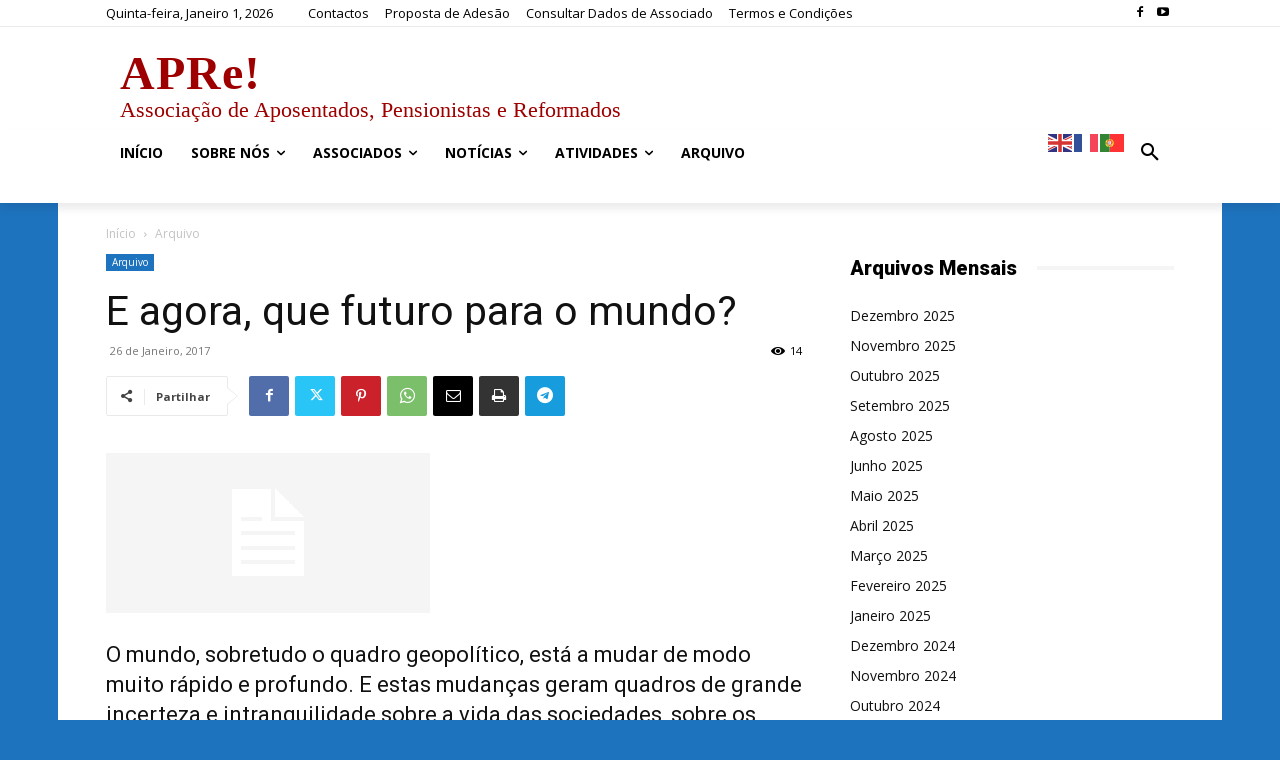

--- FILE ---
content_type: text/html; charset=utf-8
request_url: https://www.google.com/recaptcha/api2/anchor?ar=1&k=6Lcl3tAcAAAAAKTPm6vs_yY8Fqxfsv8VnvYtWblf&co=aHR0cHM6Ly93d3cuYXByZS1hc3NvY2lhY2FvY2l2aWNhLnB0OjQ0Mw..&hl=en&v=7gg7H51Q-naNfhmCP3_R47ho&size=invisible&anchor-ms=20000&execute-ms=30000&cb=zhyk6mq74e1h
body_size: 48162
content:
<!DOCTYPE HTML><html dir="ltr" lang="en"><head><meta http-equiv="Content-Type" content="text/html; charset=UTF-8">
<meta http-equiv="X-UA-Compatible" content="IE=edge">
<title>reCAPTCHA</title>
<style type="text/css">
/* cyrillic-ext */
@font-face {
  font-family: 'Roboto';
  font-style: normal;
  font-weight: 400;
  font-stretch: 100%;
  src: url(//fonts.gstatic.com/s/roboto/v48/KFO7CnqEu92Fr1ME7kSn66aGLdTylUAMa3GUBHMdazTgWw.woff2) format('woff2');
  unicode-range: U+0460-052F, U+1C80-1C8A, U+20B4, U+2DE0-2DFF, U+A640-A69F, U+FE2E-FE2F;
}
/* cyrillic */
@font-face {
  font-family: 'Roboto';
  font-style: normal;
  font-weight: 400;
  font-stretch: 100%;
  src: url(//fonts.gstatic.com/s/roboto/v48/KFO7CnqEu92Fr1ME7kSn66aGLdTylUAMa3iUBHMdazTgWw.woff2) format('woff2');
  unicode-range: U+0301, U+0400-045F, U+0490-0491, U+04B0-04B1, U+2116;
}
/* greek-ext */
@font-face {
  font-family: 'Roboto';
  font-style: normal;
  font-weight: 400;
  font-stretch: 100%;
  src: url(//fonts.gstatic.com/s/roboto/v48/KFO7CnqEu92Fr1ME7kSn66aGLdTylUAMa3CUBHMdazTgWw.woff2) format('woff2');
  unicode-range: U+1F00-1FFF;
}
/* greek */
@font-face {
  font-family: 'Roboto';
  font-style: normal;
  font-weight: 400;
  font-stretch: 100%;
  src: url(//fonts.gstatic.com/s/roboto/v48/KFO7CnqEu92Fr1ME7kSn66aGLdTylUAMa3-UBHMdazTgWw.woff2) format('woff2');
  unicode-range: U+0370-0377, U+037A-037F, U+0384-038A, U+038C, U+038E-03A1, U+03A3-03FF;
}
/* math */
@font-face {
  font-family: 'Roboto';
  font-style: normal;
  font-weight: 400;
  font-stretch: 100%;
  src: url(//fonts.gstatic.com/s/roboto/v48/KFO7CnqEu92Fr1ME7kSn66aGLdTylUAMawCUBHMdazTgWw.woff2) format('woff2');
  unicode-range: U+0302-0303, U+0305, U+0307-0308, U+0310, U+0312, U+0315, U+031A, U+0326-0327, U+032C, U+032F-0330, U+0332-0333, U+0338, U+033A, U+0346, U+034D, U+0391-03A1, U+03A3-03A9, U+03B1-03C9, U+03D1, U+03D5-03D6, U+03F0-03F1, U+03F4-03F5, U+2016-2017, U+2034-2038, U+203C, U+2040, U+2043, U+2047, U+2050, U+2057, U+205F, U+2070-2071, U+2074-208E, U+2090-209C, U+20D0-20DC, U+20E1, U+20E5-20EF, U+2100-2112, U+2114-2115, U+2117-2121, U+2123-214F, U+2190, U+2192, U+2194-21AE, U+21B0-21E5, U+21F1-21F2, U+21F4-2211, U+2213-2214, U+2216-22FF, U+2308-230B, U+2310, U+2319, U+231C-2321, U+2336-237A, U+237C, U+2395, U+239B-23B7, U+23D0, U+23DC-23E1, U+2474-2475, U+25AF, U+25B3, U+25B7, U+25BD, U+25C1, U+25CA, U+25CC, U+25FB, U+266D-266F, U+27C0-27FF, U+2900-2AFF, U+2B0E-2B11, U+2B30-2B4C, U+2BFE, U+3030, U+FF5B, U+FF5D, U+1D400-1D7FF, U+1EE00-1EEFF;
}
/* symbols */
@font-face {
  font-family: 'Roboto';
  font-style: normal;
  font-weight: 400;
  font-stretch: 100%;
  src: url(//fonts.gstatic.com/s/roboto/v48/KFO7CnqEu92Fr1ME7kSn66aGLdTylUAMaxKUBHMdazTgWw.woff2) format('woff2');
  unicode-range: U+0001-000C, U+000E-001F, U+007F-009F, U+20DD-20E0, U+20E2-20E4, U+2150-218F, U+2190, U+2192, U+2194-2199, U+21AF, U+21E6-21F0, U+21F3, U+2218-2219, U+2299, U+22C4-22C6, U+2300-243F, U+2440-244A, U+2460-24FF, U+25A0-27BF, U+2800-28FF, U+2921-2922, U+2981, U+29BF, U+29EB, U+2B00-2BFF, U+4DC0-4DFF, U+FFF9-FFFB, U+10140-1018E, U+10190-1019C, U+101A0, U+101D0-101FD, U+102E0-102FB, U+10E60-10E7E, U+1D2C0-1D2D3, U+1D2E0-1D37F, U+1F000-1F0FF, U+1F100-1F1AD, U+1F1E6-1F1FF, U+1F30D-1F30F, U+1F315, U+1F31C, U+1F31E, U+1F320-1F32C, U+1F336, U+1F378, U+1F37D, U+1F382, U+1F393-1F39F, U+1F3A7-1F3A8, U+1F3AC-1F3AF, U+1F3C2, U+1F3C4-1F3C6, U+1F3CA-1F3CE, U+1F3D4-1F3E0, U+1F3ED, U+1F3F1-1F3F3, U+1F3F5-1F3F7, U+1F408, U+1F415, U+1F41F, U+1F426, U+1F43F, U+1F441-1F442, U+1F444, U+1F446-1F449, U+1F44C-1F44E, U+1F453, U+1F46A, U+1F47D, U+1F4A3, U+1F4B0, U+1F4B3, U+1F4B9, U+1F4BB, U+1F4BF, U+1F4C8-1F4CB, U+1F4D6, U+1F4DA, U+1F4DF, U+1F4E3-1F4E6, U+1F4EA-1F4ED, U+1F4F7, U+1F4F9-1F4FB, U+1F4FD-1F4FE, U+1F503, U+1F507-1F50B, U+1F50D, U+1F512-1F513, U+1F53E-1F54A, U+1F54F-1F5FA, U+1F610, U+1F650-1F67F, U+1F687, U+1F68D, U+1F691, U+1F694, U+1F698, U+1F6AD, U+1F6B2, U+1F6B9-1F6BA, U+1F6BC, U+1F6C6-1F6CF, U+1F6D3-1F6D7, U+1F6E0-1F6EA, U+1F6F0-1F6F3, U+1F6F7-1F6FC, U+1F700-1F7FF, U+1F800-1F80B, U+1F810-1F847, U+1F850-1F859, U+1F860-1F887, U+1F890-1F8AD, U+1F8B0-1F8BB, U+1F8C0-1F8C1, U+1F900-1F90B, U+1F93B, U+1F946, U+1F984, U+1F996, U+1F9E9, U+1FA00-1FA6F, U+1FA70-1FA7C, U+1FA80-1FA89, U+1FA8F-1FAC6, U+1FACE-1FADC, U+1FADF-1FAE9, U+1FAF0-1FAF8, U+1FB00-1FBFF;
}
/* vietnamese */
@font-face {
  font-family: 'Roboto';
  font-style: normal;
  font-weight: 400;
  font-stretch: 100%;
  src: url(//fonts.gstatic.com/s/roboto/v48/KFO7CnqEu92Fr1ME7kSn66aGLdTylUAMa3OUBHMdazTgWw.woff2) format('woff2');
  unicode-range: U+0102-0103, U+0110-0111, U+0128-0129, U+0168-0169, U+01A0-01A1, U+01AF-01B0, U+0300-0301, U+0303-0304, U+0308-0309, U+0323, U+0329, U+1EA0-1EF9, U+20AB;
}
/* latin-ext */
@font-face {
  font-family: 'Roboto';
  font-style: normal;
  font-weight: 400;
  font-stretch: 100%;
  src: url(//fonts.gstatic.com/s/roboto/v48/KFO7CnqEu92Fr1ME7kSn66aGLdTylUAMa3KUBHMdazTgWw.woff2) format('woff2');
  unicode-range: U+0100-02BA, U+02BD-02C5, U+02C7-02CC, U+02CE-02D7, U+02DD-02FF, U+0304, U+0308, U+0329, U+1D00-1DBF, U+1E00-1E9F, U+1EF2-1EFF, U+2020, U+20A0-20AB, U+20AD-20C0, U+2113, U+2C60-2C7F, U+A720-A7FF;
}
/* latin */
@font-face {
  font-family: 'Roboto';
  font-style: normal;
  font-weight: 400;
  font-stretch: 100%;
  src: url(//fonts.gstatic.com/s/roboto/v48/KFO7CnqEu92Fr1ME7kSn66aGLdTylUAMa3yUBHMdazQ.woff2) format('woff2');
  unicode-range: U+0000-00FF, U+0131, U+0152-0153, U+02BB-02BC, U+02C6, U+02DA, U+02DC, U+0304, U+0308, U+0329, U+2000-206F, U+20AC, U+2122, U+2191, U+2193, U+2212, U+2215, U+FEFF, U+FFFD;
}
/* cyrillic-ext */
@font-face {
  font-family: 'Roboto';
  font-style: normal;
  font-weight: 500;
  font-stretch: 100%;
  src: url(//fonts.gstatic.com/s/roboto/v48/KFO7CnqEu92Fr1ME7kSn66aGLdTylUAMa3GUBHMdazTgWw.woff2) format('woff2');
  unicode-range: U+0460-052F, U+1C80-1C8A, U+20B4, U+2DE0-2DFF, U+A640-A69F, U+FE2E-FE2F;
}
/* cyrillic */
@font-face {
  font-family: 'Roboto';
  font-style: normal;
  font-weight: 500;
  font-stretch: 100%;
  src: url(//fonts.gstatic.com/s/roboto/v48/KFO7CnqEu92Fr1ME7kSn66aGLdTylUAMa3iUBHMdazTgWw.woff2) format('woff2');
  unicode-range: U+0301, U+0400-045F, U+0490-0491, U+04B0-04B1, U+2116;
}
/* greek-ext */
@font-face {
  font-family: 'Roboto';
  font-style: normal;
  font-weight: 500;
  font-stretch: 100%;
  src: url(//fonts.gstatic.com/s/roboto/v48/KFO7CnqEu92Fr1ME7kSn66aGLdTylUAMa3CUBHMdazTgWw.woff2) format('woff2');
  unicode-range: U+1F00-1FFF;
}
/* greek */
@font-face {
  font-family: 'Roboto';
  font-style: normal;
  font-weight: 500;
  font-stretch: 100%;
  src: url(//fonts.gstatic.com/s/roboto/v48/KFO7CnqEu92Fr1ME7kSn66aGLdTylUAMa3-UBHMdazTgWw.woff2) format('woff2');
  unicode-range: U+0370-0377, U+037A-037F, U+0384-038A, U+038C, U+038E-03A1, U+03A3-03FF;
}
/* math */
@font-face {
  font-family: 'Roboto';
  font-style: normal;
  font-weight: 500;
  font-stretch: 100%;
  src: url(//fonts.gstatic.com/s/roboto/v48/KFO7CnqEu92Fr1ME7kSn66aGLdTylUAMawCUBHMdazTgWw.woff2) format('woff2');
  unicode-range: U+0302-0303, U+0305, U+0307-0308, U+0310, U+0312, U+0315, U+031A, U+0326-0327, U+032C, U+032F-0330, U+0332-0333, U+0338, U+033A, U+0346, U+034D, U+0391-03A1, U+03A3-03A9, U+03B1-03C9, U+03D1, U+03D5-03D6, U+03F0-03F1, U+03F4-03F5, U+2016-2017, U+2034-2038, U+203C, U+2040, U+2043, U+2047, U+2050, U+2057, U+205F, U+2070-2071, U+2074-208E, U+2090-209C, U+20D0-20DC, U+20E1, U+20E5-20EF, U+2100-2112, U+2114-2115, U+2117-2121, U+2123-214F, U+2190, U+2192, U+2194-21AE, U+21B0-21E5, U+21F1-21F2, U+21F4-2211, U+2213-2214, U+2216-22FF, U+2308-230B, U+2310, U+2319, U+231C-2321, U+2336-237A, U+237C, U+2395, U+239B-23B7, U+23D0, U+23DC-23E1, U+2474-2475, U+25AF, U+25B3, U+25B7, U+25BD, U+25C1, U+25CA, U+25CC, U+25FB, U+266D-266F, U+27C0-27FF, U+2900-2AFF, U+2B0E-2B11, U+2B30-2B4C, U+2BFE, U+3030, U+FF5B, U+FF5D, U+1D400-1D7FF, U+1EE00-1EEFF;
}
/* symbols */
@font-face {
  font-family: 'Roboto';
  font-style: normal;
  font-weight: 500;
  font-stretch: 100%;
  src: url(//fonts.gstatic.com/s/roboto/v48/KFO7CnqEu92Fr1ME7kSn66aGLdTylUAMaxKUBHMdazTgWw.woff2) format('woff2');
  unicode-range: U+0001-000C, U+000E-001F, U+007F-009F, U+20DD-20E0, U+20E2-20E4, U+2150-218F, U+2190, U+2192, U+2194-2199, U+21AF, U+21E6-21F0, U+21F3, U+2218-2219, U+2299, U+22C4-22C6, U+2300-243F, U+2440-244A, U+2460-24FF, U+25A0-27BF, U+2800-28FF, U+2921-2922, U+2981, U+29BF, U+29EB, U+2B00-2BFF, U+4DC0-4DFF, U+FFF9-FFFB, U+10140-1018E, U+10190-1019C, U+101A0, U+101D0-101FD, U+102E0-102FB, U+10E60-10E7E, U+1D2C0-1D2D3, U+1D2E0-1D37F, U+1F000-1F0FF, U+1F100-1F1AD, U+1F1E6-1F1FF, U+1F30D-1F30F, U+1F315, U+1F31C, U+1F31E, U+1F320-1F32C, U+1F336, U+1F378, U+1F37D, U+1F382, U+1F393-1F39F, U+1F3A7-1F3A8, U+1F3AC-1F3AF, U+1F3C2, U+1F3C4-1F3C6, U+1F3CA-1F3CE, U+1F3D4-1F3E0, U+1F3ED, U+1F3F1-1F3F3, U+1F3F5-1F3F7, U+1F408, U+1F415, U+1F41F, U+1F426, U+1F43F, U+1F441-1F442, U+1F444, U+1F446-1F449, U+1F44C-1F44E, U+1F453, U+1F46A, U+1F47D, U+1F4A3, U+1F4B0, U+1F4B3, U+1F4B9, U+1F4BB, U+1F4BF, U+1F4C8-1F4CB, U+1F4D6, U+1F4DA, U+1F4DF, U+1F4E3-1F4E6, U+1F4EA-1F4ED, U+1F4F7, U+1F4F9-1F4FB, U+1F4FD-1F4FE, U+1F503, U+1F507-1F50B, U+1F50D, U+1F512-1F513, U+1F53E-1F54A, U+1F54F-1F5FA, U+1F610, U+1F650-1F67F, U+1F687, U+1F68D, U+1F691, U+1F694, U+1F698, U+1F6AD, U+1F6B2, U+1F6B9-1F6BA, U+1F6BC, U+1F6C6-1F6CF, U+1F6D3-1F6D7, U+1F6E0-1F6EA, U+1F6F0-1F6F3, U+1F6F7-1F6FC, U+1F700-1F7FF, U+1F800-1F80B, U+1F810-1F847, U+1F850-1F859, U+1F860-1F887, U+1F890-1F8AD, U+1F8B0-1F8BB, U+1F8C0-1F8C1, U+1F900-1F90B, U+1F93B, U+1F946, U+1F984, U+1F996, U+1F9E9, U+1FA00-1FA6F, U+1FA70-1FA7C, U+1FA80-1FA89, U+1FA8F-1FAC6, U+1FACE-1FADC, U+1FADF-1FAE9, U+1FAF0-1FAF8, U+1FB00-1FBFF;
}
/* vietnamese */
@font-face {
  font-family: 'Roboto';
  font-style: normal;
  font-weight: 500;
  font-stretch: 100%;
  src: url(//fonts.gstatic.com/s/roboto/v48/KFO7CnqEu92Fr1ME7kSn66aGLdTylUAMa3OUBHMdazTgWw.woff2) format('woff2');
  unicode-range: U+0102-0103, U+0110-0111, U+0128-0129, U+0168-0169, U+01A0-01A1, U+01AF-01B0, U+0300-0301, U+0303-0304, U+0308-0309, U+0323, U+0329, U+1EA0-1EF9, U+20AB;
}
/* latin-ext */
@font-face {
  font-family: 'Roboto';
  font-style: normal;
  font-weight: 500;
  font-stretch: 100%;
  src: url(//fonts.gstatic.com/s/roboto/v48/KFO7CnqEu92Fr1ME7kSn66aGLdTylUAMa3KUBHMdazTgWw.woff2) format('woff2');
  unicode-range: U+0100-02BA, U+02BD-02C5, U+02C7-02CC, U+02CE-02D7, U+02DD-02FF, U+0304, U+0308, U+0329, U+1D00-1DBF, U+1E00-1E9F, U+1EF2-1EFF, U+2020, U+20A0-20AB, U+20AD-20C0, U+2113, U+2C60-2C7F, U+A720-A7FF;
}
/* latin */
@font-face {
  font-family: 'Roboto';
  font-style: normal;
  font-weight: 500;
  font-stretch: 100%;
  src: url(//fonts.gstatic.com/s/roboto/v48/KFO7CnqEu92Fr1ME7kSn66aGLdTylUAMa3yUBHMdazQ.woff2) format('woff2');
  unicode-range: U+0000-00FF, U+0131, U+0152-0153, U+02BB-02BC, U+02C6, U+02DA, U+02DC, U+0304, U+0308, U+0329, U+2000-206F, U+20AC, U+2122, U+2191, U+2193, U+2212, U+2215, U+FEFF, U+FFFD;
}
/* cyrillic-ext */
@font-face {
  font-family: 'Roboto';
  font-style: normal;
  font-weight: 900;
  font-stretch: 100%;
  src: url(//fonts.gstatic.com/s/roboto/v48/KFO7CnqEu92Fr1ME7kSn66aGLdTylUAMa3GUBHMdazTgWw.woff2) format('woff2');
  unicode-range: U+0460-052F, U+1C80-1C8A, U+20B4, U+2DE0-2DFF, U+A640-A69F, U+FE2E-FE2F;
}
/* cyrillic */
@font-face {
  font-family: 'Roboto';
  font-style: normal;
  font-weight: 900;
  font-stretch: 100%;
  src: url(//fonts.gstatic.com/s/roboto/v48/KFO7CnqEu92Fr1ME7kSn66aGLdTylUAMa3iUBHMdazTgWw.woff2) format('woff2');
  unicode-range: U+0301, U+0400-045F, U+0490-0491, U+04B0-04B1, U+2116;
}
/* greek-ext */
@font-face {
  font-family: 'Roboto';
  font-style: normal;
  font-weight: 900;
  font-stretch: 100%;
  src: url(//fonts.gstatic.com/s/roboto/v48/KFO7CnqEu92Fr1ME7kSn66aGLdTylUAMa3CUBHMdazTgWw.woff2) format('woff2');
  unicode-range: U+1F00-1FFF;
}
/* greek */
@font-face {
  font-family: 'Roboto';
  font-style: normal;
  font-weight: 900;
  font-stretch: 100%;
  src: url(//fonts.gstatic.com/s/roboto/v48/KFO7CnqEu92Fr1ME7kSn66aGLdTylUAMa3-UBHMdazTgWw.woff2) format('woff2');
  unicode-range: U+0370-0377, U+037A-037F, U+0384-038A, U+038C, U+038E-03A1, U+03A3-03FF;
}
/* math */
@font-face {
  font-family: 'Roboto';
  font-style: normal;
  font-weight: 900;
  font-stretch: 100%;
  src: url(//fonts.gstatic.com/s/roboto/v48/KFO7CnqEu92Fr1ME7kSn66aGLdTylUAMawCUBHMdazTgWw.woff2) format('woff2');
  unicode-range: U+0302-0303, U+0305, U+0307-0308, U+0310, U+0312, U+0315, U+031A, U+0326-0327, U+032C, U+032F-0330, U+0332-0333, U+0338, U+033A, U+0346, U+034D, U+0391-03A1, U+03A3-03A9, U+03B1-03C9, U+03D1, U+03D5-03D6, U+03F0-03F1, U+03F4-03F5, U+2016-2017, U+2034-2038, U+203C, U+2040, U+2043, U+2047, U+2050, U+2057, U+205F, U+2070-2071, U+2074-208E, U+2090-209C, U+20D0-20DC, U+20E1, U+20E5-20EF, U+2100-2112, U+2114-2115, U+2117-2121, U+2123-214F, U+2190, U+2192, U+2194-21AE, U+21B0-21E5, U+21F1-21F2, U+21F4-2211, U+2213-2214, U+2216-22FF, U+2308-230B, U+2310, U+2319, U+231C-2321, U+2336-237A, U+237C, U+2395, U+239B-23B7, U+23D0, U+23DC-23E1, U+2474-2475, U+25AF, U+25B3, U+25B7, U+25BD, U+25C1, U+25CA, U+25CC, U+25FB, U+266D-266F, U+27C0-27FF, U+2900-2AFF, U+2B0E-2B11, U+2B30-2B4C, U+2BFE, U+3030, U+FF5B, U+FF5D, U+1D400-1D7FF, U+1EE00-1EEFF;
}
/* symbols */
@font-face {
  font-family: 'Roboto';
  font-style: normal;
  font-weight: 900;
  font-stretch: 100%;
  src: url(//fonts.gstatic.com/s/roboto/v48/KFO7CnqEu92Fr1ME7kSn66aGLdTylUAMaxKUBHMdazTgWw.woff2) format('woff2');
  unicode-range: U+0001-000C, U+000E-001F, U+007F-009F, U+20DD-20E0, U+20E2-20E4, U+2150-218F, U+2190, U+2192, U+2194-2199, U+21AF, U+21E6-21F0, U+21F3, U+2218-2219, U+2299, U+22C4-22C6, U+2300-243F, U+2440-244A, U+2460-24FF, U+25A0-27BF, U+2800-28FF, U+2921-2922, U+2981, U+29BF, U+29EB, U+2B00-2BFF, U+4DC0-4DFF, U+FFF9-FFFB, U+10140-1018E, U+10190-1019C, U+101A0, U+101D0-101FD, U+102E0-102FB, U+10E60-10E7E, U+1D2C0-1D2D3, U+1D2E0-1D37F, U+1F000-1F0FF, U+1F100-1F1AD, U+1F1E6-1F1FF, U+1F30D-1F30F, U+1F315, U+1F31C, U+1F31E, U+1F320-1F32C, U+1F336, U+1F378, U+1F37D, U+1F382, U+1F393-1F39F, U+1F3A7-1F3A8, U+1F3AC-1F3AF, U+1F3C2, U+1F3C4-1F3C6, U+1F3CA-1F3CE, U+1F3D4-1F3E0, U+1F3ED, U+1F3F1-1F3F3, U+1F3F5-1F3F7, U+1F408, U+1F415, U+1F41F, U+1F426, U+1F43F, U+1F441-1F442, U+1F444, U+1F446-1F449, U+1F44C-1F44E, U+1F453, U+1F46A, U+1F47D, U+1F4A3, U+1F4B0, U+1F4B3, U+1F4B9, U+1F4BB, U+1F4BF, U+1F4C8-1F4CB, U+1F4D6, U+1F4DA, U+1F4DF, U+1F4E3-1F4E6, U+1F4EA-1F4ED, U+1F4F7, U+1F4F9-1F4FB, U+1F4FD-1F4FE, U+1F503, U+1F507-1F50B, U+1F50D, U+1F512-1F513, U+1F53E-1F54A, U+1F54F-1F5FA, U+1F610, U+1F650-1F67F, U+1F687, U+1F68D, U+1F691, U+1F694, U+1F698, U+1F6AD, U+1F6B2, U+1F6B9-1F6BA, U+1F6BC, U+1F6C6-1F6CF, U+1F6D3-1F6D7, U+1F6E0-1F6EA, U+1F6F0-1F6F3, U+1F6F7-1F6FC, U+1F700-1F7FF, U+1F800-1F80B, U+1F810-1F847, U+1F850-1F859, U+1F860-1F887, U+1F890-1F8AD, U+1F8B0-1F8BB, U+1F8C0-1F8C1, U+1F900-1F90B, U+1F93B, U+1F946, U+1F984, U+1F996, U+1F9E9, U+1FA00-1FA6F, U+1FA70-1FA7C, U+1FA80-1FA89, U+1FA8F-1FAC6, U+1FACE-1FADC, U+1FADF-1FAE9, U+1FAF0-1FAF8, U+1FB00-1FBFF;
}
/* vietnamese */
@font-face {
  font-family: 'Roboto';
  font-style: normal;
  font-weight: 900;
  font-stretch: 100%;
  src: url(//fonts.gstatic.com/s/roboto/v48/KFO7CnqEu92Fr1ME7kSn66aGLdTylUAMa3OUBHMdazTgWw.woff2) format('woff2');
  unicode-range: U+0102-0103, U+0110-0111, U+0128-0129, U+0168-0169, U+01A0-01A1, U+01AF-01B0, U+0300-0301, U+0303-0304, U+0308-0309, U+0323, U+0329, U+1EA0-1EF9, U+20AB;
}
/* latin-ext */
@font-face {
  font-family: 'Roboto';
  font-style: normal;
  font-weight: 900;
  font-stretch: 100%;
  src: url(//fonts.gstatic.com/s/roboto/v48/KFO7CnqEu92Fr1ME7kSn66aGLdTylUAMa3KUBHMdazTgWw.woff2) format('woff2');
  unicode-range: U+0100-02BA, U+02BD-02C5, U+02C7-02CC, U+02CE-02D7, U+02DD-02FF, U+0304, U+0308, U+0329, U+1D00-1DBF, U+1E00-1E9F, U+1EF2-1EFF, U+2020, U+20A0-20AB, U+20AD-20C0, U+2113, U+2C60-2C7F, U+A720-A7FF;
}
/* latin */
@font-face {
  font-family: 'Roboto';
  font-style: normal;
  font-weight: 900;
  font-stretch: 100%;
  src: url(//fonts.gstatic.com/s/roboto/v48/KFO7CnqEu92Fr1ME7kSn66aGLdTylUAMa3yUBHMdazQ.woff2) format('woff2');
  unicode-range: U+0000-00FF, U+0131, U+0152-0153, U+02BB-02BC, U+02C6, U+02DA, U+02DC, U+0304, U+0308, U+0329, U+2000-206F, U+20AC, U+2122, U+2191, U+2193, U+2212, U+2215, U+FEFF, U+FFFD;
}

</style>
<link rel="stylesheet" type="text/css" href="https://www.gstatic.com/recaptcha/releases/7gg7H51Q-naNfhmCP3_R47ho/styles__ltr.css">
<script nonce="1jrbjB50PEAetlLagRPQ2w" type="text/javascript">window['__recaptcha_api'] = 'https://www.google.com/recaptcha/api2/';</script>
<script type="text/javascript" src="https://www.gstatic.com/recaptcha/releases/7gg7H51Q-naNfhmCP3_R47ho/recaptcha__en.js" nonce="1jrbjB50PEAetlLagRPQ2w">
      
    </script></head>
<body><div id="rc-anchor-alert" class="rc-anchor-alert"></div>
<input type="hidden" id="recaptcha-token" value="[base64]">
<script type="text/javascript" nonce="1jrbjB50PEAetlLagRPQ2w">
      recaptcha.anchor.Main.init("[\x22ainput\x22,[\x22bgdata\x22,\x22\x22,\[base64]/[base64]/[base64]/[base64]/cjw8ejpyPj4+eil9Y2F0Y2gobCl7dGhyb3cgbDt9fSxIPWZ1bmN0aW9uKHcsdCx6KXtpZih3PT0xOTR8fHc9PTIwOCl0LnZbd10/dC52W3ddLmNvbmNhdCh6KTp0LnZbd109b2Yoeix0KTtlbHNle2lmKHQuYkImJnchPTMxNylyZXR1cm47dz09NjZ8fHc9PTEyMnx8dz09NDcwfHx3PT00NHx8dz09NDE2fHx3PT0zOTd8fHc9PTQyMXx8dz09Njh8fHc9PTcwfHx3PT0xODQ/[base64]/[base64]/[base64]/bmV3IGRbVl0oSlswXSk6cD09Mj9uZXcgZFtWXShKWzBdLEpbMV0pOnA9PTM/bmV3IGRbVl0oSlswXSxKWzFdLEpbMl0pOnA9PTQ/[base64]/[base64]/[base64]/[base64]\x22,\[base64]\\u003d\x22,\x22fcKxTMOGGMKrwpLCtMO+UlFQw4gsw5UKwqrCnkrCksK+OsO9w6vDpTQbwqFGwpNzwp1+wobDulLDg3TCoXtuw7LCvcOFwqLDvU7CpMOew5HDuV/CrgzCoynDqsO/Q0bDpDbDusOgwp7CscKkPsKIf8K/AMOiJcOsw4TCucOswpXCmmMZMDQzTHBCeMKvGMOtw5LDh8OrwopMwr3DrWIJO8KORRVJO8OLWnJWw7YOwq8/[base64]/[base64]/[base64]/DtMKRw5kZCgsQTMK8w7o7w6HCrB0/wqAbTcOmw7EkwogxGMOGbcKAw5LDmsKYcMKCwpMfw6LDtcKYLAkHCsKNMCbCoMOYwplrw79LwokQwr/DoMOndcKsw6TCp8K/wrkVc2rDvsKTw5LCpcKuMDBIw57Dv8KhGW/CmMO5wojDgMOnw7PCpsO8w7kMw4vCgMKmecOkWMOMBAPDqGnClsKrSBXCh8OGwrfDvcO3G3wnK3QIw7VVwrRww7ZXwp5tClPChFHDuiPCkEYtS8ObMhwjwoEMwo3DjTzCmcO2wrBofMKDUSzDvxnChsKWbXjCnW/CijEsScOpSGEoYULDiMOVw4lMw7Qaf8OPw7DCp0/DhcOcw6sBwoXCjlPDkC8RVA/ChnUcesKyNcKFDsOgXsOsF8O5TEjDlMKoJcOGw5vDscKWKsKvw4B3MEXCi0fDuQ7CqsOow557DhLCuRnCjGRAwqRBwqhTw4xnQkB8wpIDE8O7w5lhwppwTn3Dj8Opw7/DqcOWwo45PCHDthwSK8KwesOLw74lwo/ChMOnGMOkw4/DjlbDnBTDuxPCt1fCv8K6PE/DtSJ3ElHCsMOSworDo8KQwrDCmMO4wqrDpyNkNipcw4/DhyFYf0ICFnAfZ8O7wq/CpjQMwpDDrxdywpwdesK2QcODwp3CjcOPbhnDjcKWJ2c3woTDvMOYWQY1w6VqK8Osw43DoMK1wo8Dw6FNw7fCh8K7McOCHkhHHsOrwrgswoDCk8O4YsO/wo/DuXDDnsKDesKUecKkw51aw7PDsB1nw6LDnsO8w6fCnX/Ct8OhN8KqIERiBh44UyZlw6RYWsKdDMO7w47CpMOqw4XDngfDtsKYN2zCjnLCn8OJwqF3CmA7wotCw7J6wojCh8OZw4jDjsKWfsKSXFkJwqMlwqZ5wrU/w4jDqcO1XQnCsMKmQHzChR3CsB/CgMOPwq/[base64]/Cm8K4UC82ScO9w77DkMOzHW1bwqjDtRfDu8KbwrPCssOWw7kXwpPClRwPw59VwqtOw40RZQDCl8K3wp8SwoR/NGECw5wLH8Oxw43DqzFWaMOFf8KBFsKTw4XDr8ObLMKQDMK3w6bCiy3Dll/[base64]/DsQrCh8O6D8OnbgJ5w7LCgX/Chmt0wqXCg8OXL8OrJMO3wobDv8OfU2NgDmLCh8OoNTXDmMObNcKDSMKIZz7CuRpRwpPDmD3CswDDvjY2w7/DlMKUwrzDrWx1eMO4w5wiHQImwqN1w4gxHMOWw4xxw5EtIGwhwrF6ZcKCw7bDlMOfwrkgccKJw73DtsOuw6k4FQjDsMO4bcKwMSjDhXhbwq/CsSDDpxFPwpLCkcKoOcKOAiXCiMKjwpRCM8OFw7TDgBgkwqcqBMOJQsOjw7TDsMOwDcKswq5wC8KcOsOpV055wo7DvyXCtjjDvBfDmGbDsgJyfUIbXEl+wpnDnMOIw7dTDMK/fMKlwqfDgFTCmcKhwrEDM8KUUnpjw48Ow6wmF8OZOANnw6wLDMKyEMO/UT/Cn1xSfcODDj/DmhlHJcO2TcKvwrJsDcOYcMODd8Obw60STwIyej/DrmjDii7CvVddERnDhcKjwq7DscO2JQ7DvhzCrMOHw77DiBLDmcKMwot/eyTCi1Zxak/Cp8KVcj58w6HDtMKWUlZeXMKvSF/DvsKIQ0DDgsKkw7NjCExxK8OkMMK9Ej9pEELDmmXDgS8Iw6TCk8K/wr1ECAvCo3kBD8KHw53DrDrCoXLDmcKfK8KfwpUTMMKlPTZ3wqZ9JsOrIxpMwp/[base64]/DumXCncKowq59cMK7bcK7FcK7F8KYwp3ClMKzwo9Cw7Qmwp1EbmPCm3TDvsKVPsOUw4MNwqfDvlTClMKbBHcbZ8OTNcKNeF/[base64]/wrHDs03CkADCt8OgSMOFHyzDvcKSwpnCuUUqwrVMw6c9cMKqwpE2BErCoEA8Dg5fT8KawpnCiwxCaXAJwofCgMKIaMO0wo7DlX/[base64]/[base64]/DqsOawpvDrcO/[base64]/[base64]/[base64]/Dk8OfHMKhw5wuw5DDv8OVwpLDn8OKI31zGnrDh0MAwpTDpSwgFsO7AsKnwrXDmMO8w6XDtMKRwqMsSsOhwqfCjsK/ZMK7woYoZsKiw7rCicOMTcKZPi7CllnDpsOTw5JMWHo1dcKywpjCvMKTwpRvwqd1w4cLw6tIwr8LwpxnBsK/UFN7wojDm8OZwqzCgsOGPxMvw47CgcKKw5QaSALCksKewpp6VMOgRSFBccKYKAJ4w6RcMMO0LytcYsKmwr51MMOybxbCs2k0w4l5wrnDucO4w4/CjVvCvsKXEMKJwpDCjcKqJzPCr8KlworCnUPCklocw5fDuAoBw4NqajHCjsKSwrrDjFbCrFrCncKJwqFgw6ERw7AJwqkbwq7DtDIxK8OQb8Ohw5HCoytow4dSwpMhHsOgwrTClALCoMKdGsONQMK1wp/DqnvDhSRlwqLCusO+w5cbwqdGw7vCgsKDdCbDrGVMW2TClijCjiLCnh9vKjzCmMKfIBJXwobCoW7Du8OdI8KQFi1XTcOPWcK2w53CuFfCqcK1E8K1w5PDtsKNw59kBFnCsMKFw5R9w6jDgcORQMKLX8KUw43Di8OTwpA4fcOtb8KCWMOfwqMGwoAmRENzUBfCkcK6KE/DpsOBwoxtw7bDp8O9R3rDrkRywrnDtwc/MUYgIsKjJsKme20Gw4nDs2FBw57CmTZSIsKrMFbDrMOew5UuwrlMw4ogw5fDgsOawrjDrW/Dg2tzw6orSsKeEDfDtsK8MsKxPRTDrloEw5HDgT/[base64]/[base64]/W3A6GlBvMsKew6Nnw4xCd8K4wqvDuEAIKx0ww53CuxxeehDCsQAlwqvCnzcsC8K0Q8KpwprDiGZFwosuw6XChcKxwqTChRoXwo1zw4p9woLDvR0Bw6QDX30PwpQUOsOxw4rDkwE7w7s0B8O3wq/CjsKwwobCkWAhayMaSyLDmsKuIDHDpDI5WsO4IsKZwpIuw7nCjcO8KUt+T8KPfMOQGcOlw6I+worDl8OjFcKcKcOHw7diBANkw5cMwqVyKzEmQ1fCqMKGNH3DhMKLwrvCizrDgMKWwprDsjs3WzkKw4XDrcODOEs+w7VhHCxzBjXDqgMiwpXCn8OREF4gSmMQw4LCjg/ChTnCvcK1w7vDhStTw7Vgw4YbBcOhw6TChHp7wpFyBHtKw4A0IcOFDz3DgQYVw58cw5DCkHEgGR1GwrIoVsOSOVRAL8OTecK8IWFqw5PDv8K+wrl+fzbCgQbDpnjDlVAdIA/Cr23ChcKufcKdwooTTGsZw7IjZSPCghsgeSEoez1vHFgPwpdmw6BSw7g8WMKmBMOmWH/CiitFOAfCsMOrwrvDmMORwqsmZcO1GGfCgVLDqnV4wpp4XsKrUAMow5ggwp3DksOewq5Le2Enw4EqYSDDlMKsdxY9anlLVm5JVTd7wpUpwozCoCJpw5ESw60xwoEhw4gZw6U6woFpwoDDtRbCnEF4w43DhF9TFh8ZRyAzwoB7a0gWZUTCgcOZwr/[base64]/Dv8OLSsOSwovCpgUnB8Krwp0KDsO5w7tQTsKIKcKiXHRDwqjDj8OhwqPDlWwowrhxwqDClSfDkMKhf3x/wpQMwr5uKmzDmcKyQlrCuGsGwoFXw4kZTMOHQy8Pw5PCvMK8LMKHw6pNw49+XDYEZWrDrUF2IcOpfwbDocOIe8KtVFYRDsOzAMOdw4/DpzPDgMOzwr8rw4lnfEpGw47CgyQzdMKLwrI7woTCosKaFGk/[base64]/Cp2zDmmnDoApkw7FNw6LCh8Kbwp/ClsOyw6XDu3PDnMK5G0XCj8OID8KBwowNKcKCRMOiw6sXwrE9CTbCkgzDs18+dcKsCn3CtR3DpnICKwh+wr4Zw6NiwqY7w4LDilDDj8OXw4QKb8KMImDCuTQTwofDrMOgXXl7bsOhFcOsWHbDuMKpLy9jw7UAO8KeTcKzOFhDCsO6wo/DonVwwpEnw6DDkUrCvxrDliUifC3DuMOUwofDtMOIShrDg8KqbTxqQEIWwojCkMKWZcOyBj7Cs8K3RjN7Bz8lw5ZKU8OKwpjDgsOWwr9+AsOmYV0Hwp/CsCRDf8KYwqzCn0wlTyg/w7bDiMODMMOsw7XCuQwlMcKWYnTDiFfDvmYjw68mO8KsRsO6w43CpyLDpn0eFcORwow9bsOZw4zDp8KUwodnBT5QwobCrcKVeDBtFR3Ciz5cZsKZcsKqH3Frw6DDhS/DscKMWcOLdMOkCMO9UMOPMMO1wr9/wqpJGBrDgDkRFHfDrDLCvTwtw5ZtFhA9BmYiZVTCuMOXYMKMHMKxw6/[base64]/Dg20ow5xhB8OfXsOgw63DsDvDqEPDvDjDkRl6BloowrQYwoXCu1kxXMK0D8Oyw6N2VzMhwosAT1DDhQrDn8O/w7jDrcONwqlOwq1Ww4tdXsKWwrNtwoDCrcKcw7orwq3CvsOdesKhdcKnLsOJKCsHwqwBw6dXAcORw5V/cFjDscKrO8ONQjbCpcK/[base64]/[base64]/CrsKuFi44w6ktw4hsw6YZQcKJWsKkFkfClsK6GsKAAHErHMOsw7U8wplmbMK/XVlqwoLCs0pxAcKjDAjDpwjDh8Oew7HCnyEeZMKxT8O+PSPDn8KVODnCm8OLFUTCg8KUWnfDl8OfPjvDsVTDgRjDuUjDoFXDgmJywrrCjcK8U8KBw55gwoxvwqLDv8KHD0MKcg8Gw4DDksKiw49fwpDCpXzDgwQrHRnCgsKzdEPDicKtIh/DrcKTeQjCgjzDi8KVKWfDj1rDssOmwo1YSsO6Pkppw4VFwrbCucKRw481HR4WwqLDu8KYO8KWwozDi8Odwr9KwqkULzhIIxvCn8O+e3/DicO8wobCm2LClxLCpcK3ecKPw5QHwo7CqGspHgYUw4HCnSLDrsKRw5fCnUI3wrElw59FUcOvwobCrMKGCMKkwrF9w79nwpolRk5mOi7CknbDuWPDqMK/[base64]/Cg8Kew4M8w5x2w49JwrrDkcOgRcOlHMONw5gRwpwYX8KxNUZ+w47CuDUzwqPCjj4rwpnDsnzCpksqw4zCpsOQwql3A3DCp8OAwoFcLsOne8O7w5YpYsKZK0AIK2rDmcKXAMKDAMO3HTV1acO+CMODSmt2EiDCt8Oyw7RLHcOfBFsFTn97w73CtcOIWn7CgxjDuynDhn/[base64]/CvnPDlsKNwpHChsOQTBAsw4XCjMK+wp7DqEx4w45mdcKvw4AjPcOZwolXwpJvXGJ0LVzClBQBZHJgw4hMwpXDosKFwqXDmjNPwq1TwpBCOHcAw5PDl8KzdcOTW8KWXcKgdj8Awrwlw4nDvGXCji/[base64]/w7TCnMKEVcOywqvCrC7Cvn54w5LDnhJwWBBmMlLDoQd7EsOyfgLDl8O9w5V7YzQxwo4Ewq5JC1XCrMK8CHtKDDUcwovCrsOfESnDsWrDu3o5a8OnTsK/wrsUwrrCvMO3wofCmcKfw6slH8KowpkJOsKPw4HCqEPClMO8wpbCsFkRw4bCrU3CmyrCpsKWWQHDrCxuw4HCmVo8w7zCo8KnwpzDkmrDu8KSwo0DwpzCnljDvsKIaSR+w77CkTbCvsKNd8K7OsOgczDDqFprdsOJKcOJXk3CpcOYw4Q1NFrCqRkxZcK/wrLDtMKVI8OOAcOOC8Oqw7XCjUfDkijDncKXK8K/[base64]/Ck8OKw6vCmXLDoMKiw7TDm8Kdw79QGTjDiMKWw4PDoMOvGTwlL1XDl8O7w7QUL8OkYsO4w4BLfsKlw5JjwoHCrcO+w5HDhMOCwpTCj3PDgw/CgnLDu8OQeMK5b8OmdMOcwqzCh8OHNXDCjUJqwpgvwpMdw4TDg8KZwqMowp/CinRxUkwlwqEbwp3DtxvClGpRwoLCji5cK2TDkFVFwoDCtW3Dq8O7QDxqDcOgwrLCn8Ktw71YKMK+w6zDiDPCp3XDtHwIw5tpLX46w5l3woxew4F9S8O0NmLDlcOuSQnDhEbCnj/Dk8OgYh01w4jCusOPZzvDnsOcc8KdwqUQXsOaw6MUd3FhQBADwoHDpMOSc8Khw4vDgMO9ZcOiw65hBcOiIxLCjlrDtlPCosKew4zChg0BwrJGCMKEIsKqDcOGL8O3U3HDq8KPwpA0ADvDgT58w5TCoCQkw7dvIltXw7I3w71/[base64]/[base64]/CuMK5BcOuwqQCETMmGMOWw4lBJ8Osw5PChC/Dj8KWSwTDjWvDgcKSFMKPw6vDosKqwpU/w4gEw4gxw6INwrzCmnsTw5HDj8OYbnxgw4YowohDw402w64MBsKqw6XCnipHEMKqLsOKw4nClMK+ETbCiX3CrcOFHsKlWFbCocOgwonDhMOjQnnDrncnwqc8w4nDgHNqwr4KRA/DpcKJLcOUwqTCtWclwqIoeCHCohvDpxQdMsKjNCDDmGTCl0nDu8O6eMKhckbDtMO2LAwzXsKnX0/CrMKIaMOlM8OjwqgYdwLDicKwB8OCCsOCwpvDtsKXwrjDjWzCmWxBMsO2ZXDDuMK/w7AJwo7Cr8KYwprCuQpew6cQwr3CsWjDrg1uMwlqFsOWw4vDt8O8GMKMZ8OVZ8OQdX8EXgFJMMKzwqVIZybDsMKQwpDCuH49w6LCrU9rG8KsXDTCjcKew4jDtcOGfClYO8KtW3rCsT0Vw4PClMKMM8OIwojDrgbCmkzDoXTDijbCtMO+w7XDlsKgw4Y0wr/DiFfDgcK3Axkhw4cswqfDhMOGwpvCh8OkwrtuwrrDmsKBKRHCjVvCkQ5aTsO+AcODG1ElNVfDjgY/w7oLwrHDq2oMwostw7dpGQ/DmsO0wobCncOgFMOlN8O6aF3DiHrCiE/CmMKjAVbCvcKGOx8Gw4bCvUvCssKzwp/[base64]/wqEGw5bCoMOjTcKvesKBwo8icUHDnj8dU8KdwpJ2wqfDkMKwV8O8w7nCsSRNfznDssKTw7nDqmDDocODOMOkcsO0HhXDisO/w53CjMOKwqPCs8K/cQbCsioiwr13ccKVIMK5ehXDm3c+YzpXwrTCtX9dTSBqI8K1IcKvw7scwpR2PcKcNhDDgWHDh8KdUlXDqhB4RMKKwpnCrlbCpcKvw7s+WRXCj8OKwqbDmkUkw5LCq1rCmsOIw4/CqjzDpE3CgcOZw4F9WMOKHcK0w6A9YlHCnhcZZMOowq8qwqnDj0jCi3/DoMO3wr/DuVbCjsKbw6/[base64]/amjCiSMLVsOFw4PCk8Krw6zCpsK7w77CtcK3BkrCp8KRXcKYwrLDjTIRC8O4w6rCmMK9wqnCkn/CiMO2SRUNYMOeT8O5Vg5II8K/OCfDkMKVHFtAw6MvTRZ+wq/[base64]/w4PDkgzCiW3CscKoK2vDmwfCjMOxbnbCoHYbc8K7wpTDpyQ/Kw3Ch8Obw7Y1DQptw5XCiADDlEwsFENTw6fCkSsFR0hjOSXCrX5iwp/Cvw3Cum/[base64]/[base64]/[base64]/wrt+w5bCusK6w5F/bWXClUdXw6wuwpnDvcO7YGsXwp3Ch28GJAIJw7/[base64]/w7cxbsObw4PCnA8+w7AZw6jCpsOjw6sqwpJhI1HCshYuw559wrTDt8OqBGPCjUAaJE/[base64]/w7fCqMORwrljw6k3w55aJhvDgUzDvsKgwoTDhsOaw5AHw7fCg2nCjyJgwqLCsMKlVxhiw7xaw4LDj2RPVMOeS8O7fcODScOKw7/DnyPCtMKpw5zDmF8WFMO8BsOdADDDjx9oOMK1dMKaw6bDhiVZBSnClsKCw7TDnsKuwqpNPyjDjFHDnGYAOXZBwq1+I8Oew4PDmsK4woTCoMOsw5rCkcK4NcOMw5EVKcKDJRcWFFjCr8OQw4I9wocdwo80YcO1wr/DkyRuwpsJT11WwrBtwplAA8KrbMOMw6HCscONw5V9w53CgcO8wpjDm8O1aBPDki3DuDQ9UDpSVELCocOtXsKlOMKmXcO7PcOFZ8O0DcOdw7HDnFAJaMOCZ103wqXCqgHCscOKwq3CkhrDqxkNw7Q/wqrClHcfwoDClsKSwpvDiVnDsVrDtjrCmGE9wq7CsBcXasK2BADDmsOwX8K3w6HCsmkeS8KyBUzCj2TCuh0Ww75swqbCgSPDlmjDnX/CrGhDasOEKcKhIcOOV17Dh8Ozw7Npw4jDkMOBwr/DosOvwonCrMOXwrbDosOXw6wPcg9ZYEvCjMKoBV1Gwosaw4oMwoHDgiHCqsK4f1jClRPDnlvDi2g/SjDDlxFhRzABwpAUw7slYxTDoMOww73DncOmCE4sw41dH8K1w5odwqpRU8Kgw4DClxwlw5pOwo7DpSRDw7Jswq/DgRTDjEvCnMO4w4rCusKlEcOZwqnDu3IFwqsQwo16wrVjbcOCw6BBClYsEgfDi37CqMOjw6HCmDbDgsKNPgzDmcK/[base64]/Cv8OywrFCw5QEBsKMwqPChMOXP8Kbw61tLcK+wpVrdjnDqDTDrsOIbsO/[base64]/CumNUQcKtwpgbIjrDmmB6NkEzGgPDm8Kcwr/CjibCt8OGw5s5w7NfwrsCHsKMwqo6w5tEw6zDgEQFFsKBwrtDw5EhwrfCs0c1NmXCvcO9WTcww7fCr8OXwrXCh3HDt8KGM2EZNnwiwqA7w4bDqgnCiXZiwrZ1SHLCicKiUMOmZsO7wr3DqcKKw57DggLDhUA6w7jDgMOIwqpZZcKWKUvCqcOhfF/DojlXw7pMw6EqGlTCokZyw73ClcK3wq8vw7Q/[base64]/Dn8KMQcO3WsKiUcOAGMOtOcOTw5XCi1fDmMK9w4LCmknClG/[base64]/[base64]/[base64]/w65INsKMw5dURiPDkMKwRMOfw5FrwpxCM8KLwonDoMOVwpjCuMOiRj1dZ0Btwr0McXnCpGJaw6jCtnsBWk7DqcKBHSEJOXnDssONw6wQw6zCtlPDhW/[base64]/DsQLClz9vwpgWXwllw5oOw4PDk8KXQDfDrH/DvsOxbC/DmjnCucOiwr1iwpTDssOyMkrDgGMMHTzDg8Omwr/DmMO0wpMHV8OgY8KywoFlBi0VfMODwpQnwoVzF3ASPBgvIsO2w6MQXR8sVSvCv8OmCMK7wq7Dn0LDrsK0WTrCtU3CnXNGUsOKw6AIw6/CssKYwoZuw79fw6w2Bl0lC0tKLUrCmsOjNcOMHCkQN8OWwptgX8ODwo9GacKuH397wotIVsOBwq/Cu8KsZ05Cw4lWw5fCiE3CscO0w4x/HzXCgcKzw6DChTdkdMKtwoTCiX7DkMKLw44ow6xxJVrCjMK+w5HDtXbCncOCU8OlNVRtwpLClWI+PSlDwr0Bw6PCocOswqvDm8K6wpvDjmLCtsKRw5g/wp4Gw41kQcKxwrTCrx/CiBfCiEdFO8KWH8KRCWwUw4MRdsOmwooEwphacMKuw4IEwrpHUMO5w4ZzPsOsCMOGw6IMwrlkMcOBwqhnbhB2Sn5HwpYSJhTDomtqwr7DhmvDncKacD/CmMKmwrfDvsOMwrQWwqh2ASE4L3ZsLcOuwrsjXlUNw6RpW8K2w47Dv8OodU7DvsKWw6sYEgHCtxhpwpJmw4ZhMMKawrnCrzIWZcO2w4o9wpzDjDzCkMKEJsK7HsO1MlHDuxbCn8OXw7LCsSgFX8Otw6/DkMOQE2zDu8OFwpVZwofDlsK7P8OMw77ClsOzwrXCvsO9w6/CtMOIdcOjw7DDpU1lPFfCo8Kyw4rDr8KKUTk5bsO7eERYw6Ugw7nDjcO7wqzCtF3Cok0Dw79uI8KSFsK0XsKfw5EMw6vDsWc/w6dCw7nCrcKOw6oGw5dlwqrCssKDfjUSwpoxNMKqasOBfMOHYDLDkBMhCcO5wo7CrMOPwqxzw5Nawq1swoBhwqY5bFjDkSF8TCXChMO+w44tG8OqwqUUw6DCgivCu3N+w5vCuMOuwpMTw5VcAsOQwpQlLU1NQMKhWk/[base64]/ClcKNOEE0wqxUCsOvwovCjHYmSsKXesKnA8OFwpTCisOJwq3Ds2AvWsKzMsKARWcVwpfCssOoK8K9P8KaS1AxwrLCny8vLCgwwq3ClwjDvcK1w47Dg3bDpsOsPR7CgsKjHMKxwo3CnFBFY8KZMcOTUsKlEcOpw5bCm1/CtMKgUX0mwpZGKcO3D10zBcKLLcOXw7bDicKlw4HCuMOADMKdezR6w73DiMKnw5p5wrzDk2bCiMO5wrnCoVPCiTjDgX4Kw5fCkGV1w7HCrz/[base64]/csO2MlLCg2MFw5bDqcK2wrYHa0TCs2MMIcKKEsOpwobDuijCuVLDt8OCWsK0w6DCnsO9w6dRGQfDu8KsX8Olw6FAKsODwos/[base64]/Cn29ka8KCXsKfccO7w57DulRBNsOywoXCnsKew6vCm8K/w7HCp2J4wr8uEQLCk8KtwrFeE8KSAjZjwqt6c8O8woLDlWNMwpTDvnzDksOxwqo1SSjCm8K0woEnbA/DuMOyHcOEasOnw4Myw4U9Nh3DvsOlIMOlN8OpKkPDqlMywobCpsOUDUvClkvCkyVnw7bCmiMxJ8OlI8O3w6LCnkQOwrfDh0/DhXfCujLDt2rDohTDncK9w4o7Y8K5b3HDkzbCscK/WMOSXFzDkEXCrmLDoi/CncK8Ci13wpN2w7HDoMO5w5vDlGfDo8ORw7DCkcOiVw/CvjDDg8O2PMO+U8OrRMKOXMKlw63DkMOPw50YZ33CnXjCp8KYY8ORwq3CvsOZRmkrDsK/w6ACKF4mwrxAWQnDmcOAYsKhwr1QKMKDw4gVworDocKYwr/ClMOYwpjCqcOXTAbCgnwEw7fDikbCsV3DnsOhWsOww4AtJsOsw6goa8O/w68uT1QKwosUwrXCq8O/w7PCscOLHRoVUcKywpLDpmzDiMKFQMOgw63DtcOhw7LDsGvDlsObw4lBZ8KPW1hWYsK5CQTDswIhX8OQaMK4wopEYsOhwp/[base64]/[base64]/w4o9O8KmwqHCu8OhI2zDk0TCscKKDMKBw5Evw4bDisKhw5fCp8KJVkPDpMOAXlLChcK4woPCksKSezHCpcKxWsO+wr0HwpLDh8KlbiXCpmdWVcKYwqbCihLCunx3aWDDosOwYX/CmFjCu8OxBgsSC2/[base64]/wpMQM0TClsOqFMKma8KUecO8UcOqPcKWw4/CiQRXw6NIRmAFwpV9wrdBMnV9WcKWcsOQwo/Ch8O2aAnCqip6IzXDpgzDrUzCuMKFP8K1S1rDjRkZbsKZw4nDnMKew7w9T1V7wo0beD3DmzZOwo1Fw5F6wqPDtlHCmsOUw4fDtwfDuG96wrvDlsK8VsOvCUXDnsKFw71nw63CiHcDccKVG8K/[base64]/CtTfDiMOrWBlNwqo1dGoSwpJ0LsKhdMKbw71CFcORPArCsVEBCCTClMO6IcKremw9dhzDr8ObPWfCo1zCgibDsG5/w6XDusOvUMKvw5jDk8OCwrTDrUoQwoTChzTDoHPChz19w4sQw6nDo8OFwoPDhMOLf8O/wqTDncO9wrrDhXdQUz3DrMKpW8OQwoZUQF1lw5t3BkvDoMOdw73DmcOIFH/CkCHCg2nCmcO7wpMJfjDCmMOlwq9fw7vDq2UkM8O8w4NJJx3DryFYwqHCpcKYC8KcEMOGw58bQcKzw7TDg8OAwqFzdMKIwpTDhBlnRMKBwrHClEvDhcOUVH1uT8OfM8Kcw6R0HcKswo8sXVgnw7s2wqIIw4/CkQ3DucKXL38Dwooaw5AwwogAwrpYOMKueMO6SsOaw5I7w5Qjw6vDn2B6wrxDw7nCqjjCjQMBVjhhw4V8K8KLwrDCocOnwrPDp8Kmw40Zwodgw65ww5Azw5zClQfCl8OLdMOtbChYZcOywqlhXsO9LwVBR8OHbx/DlzcLwrlyd8KtMWLCjiXCrcKcMcOCw6XDkUbDmXbDuwh4MMOpw4/Cg0BAXV3ChMOzNcKkw6A2w6Rxw6PCvsKJE3kSHmdwB8KbVsOHPsO3SMOmSgppF3tEwrgHMMObUMOUZcOYwozChMOPwqARw7/[base64]/CrxbCihTCmgXDtcKyVMObw7djSMOiAXLDssO9w6/[base64]/DhsKCwp8Na14wwq3CkHgJCnAtwqBndsKJecOLDFBwasOEHw/DrHLCpzkEOiBGSsOqw5LCik90w4gGAQ0Ewq5kRG/DuhLDncOgOl0eQsKWA8OnwqEWwq7CkcKCUUJDw4jCr3x+w5IDC8OXXAw5ZCZ7RMO+w4HDvMOpwrfDisOkw4hAwph3YiDDl8K+Q1rClwZhwrw/csKHwoXClsKLw4PCksO1w44uwo4Sw7bDhsKoH8KhwpbCq39lUmbCrcOAw5Npw6E5wowtw6/[base64]/Dh0rDlzLCvcOAw43Dq8OYXcK2wqErw7LCm8KhwpNywrHDiSzCpjjDkm8awoTCiHLCrhJsTMK3TMOYwoN2w4vDiMOGdsKQMARtfsOpw4rDjMOBw6HCqsOCw4zCo8K2PcKjSz7CrUHDi8O3w6zCssO1w4nDlMK/DcOhw6EiU2d2JF7Ds8O/D8OlwppJw5UJw4/[base64]/DtQvDvS3DnlMJT3LDgMOJwqVJJWzDr2tqEnB4wpYsw5fCoRBTT8ODw6FmVMOsfzQPw4I7ZMK7w4gswpYLE0pBaMOywpVNVEXDtsO4JMKYw6A/J8OcwoUqdEnCkADCu0TCrSjDt1Row5QDecKNwpcgw4oGUWXCtMKIAsKSw63CjHvCjR5vw5PDtW/DvUvDvcOQw4DClBkfUGLDscOzwp1/wqh2F8OMbhDDocKaw7HDr0AVGHnCgcO/w6NzEn7CksOkwrh+w7HDqMONYVZQacKbw79IwpzDjMOWJsKnwr/CmsK1w4hgcllowrrCsyPCncK+wobCl8KlEMO2wovCsi9Yw7XCgV4mwqDCvXQPwq8jwqXDumEuwr0Xw7vClcOlUW/DswTCrRnCrw84w4bDl1XDjhHDrFvCm8Kfw47Dp3otdcKBwr/DoRZFwqDDq0bClDPCrsKeXMKpWS3CtMKcw6PDgUrDlSdwwq5hwqPCsMKzV8KjAcOPccO7w6tGw59zw54/woIuwp/Dm13Dn8KPwpLDhMKbwobDgcO6w5tRDAfDpmNJw5EBLMOrwpNNTsO3SGVWwp83woR6woDCnFfCnxDDiH7Cp3ICU11qH8K/IE3CgcK9w7l6FMOJWcOsw4nCvmXDn8OyU8O1w7sxwos/[base64]/fHIQGz3DgcKBwrXDkXrDtVEOEU9cwrfDg3HDv0bCrMKVHkXDnMKue1/CgsKlKncvDypQKlJnJmbDpSwGwpd+w7cAJsOjXsKsw5fDmj53HsODbHTCt8Kawq3CmcOIwo3DhMO8w4jDtA7DkcKGNcKdwotZw4TCm0jDr37Dolwiw5FTC8OZGnTDjMKDw41ne8KnIWzCvCcYw4DDt8OiHcKuwo5MGsOiw75zfMOHwqsSNsKeFcOWbj5rwo/[base64]/[base64]/w6HDtMONOsKyw4o2w6fDpsOMScKVDsKGw4TCqT7Cq8OLZ8O2wohrw7Q6TMOOw58Pwpgxw6PDgyzDp27DrgZ8OcK5RMKgdcKxw5xQaVMkH8OoZSDCvwBgJMKvw6Z4XS8pw6/DmG3DrcKdQsO3wobDjljDnMONwq3ComMMw6rCi2DDsMKmw5VyUcONasORw6zCtV9VFcKOw6g6DcO5w6tlwqtZClZewrHCisO9wpE2TMOXw5zCtQ9ES8Ocw6QiN8OuwoJbAMOfwrzCjWvDgsKUT8OXCkTDtTAnw6HCoUHDkFUtw75lQiRETBdOw7VZZi9Ww6/[base64]/CnsKmwrpvLDRREG5xKlrCpHzCn8KHwp1Pw5wWKcKZwpo8YzZhwoI3w7DDscO1wrhwJyHDkcK4LcKYT8Kiw4/DnsOxIkvDtjgGO8KaeMOIwrXCqnUMdz11I8ONBMKBDcKHw5hNwoPDjMOSJyrDgcOUwrZLw4JIw6/CimFLwqgXZlgQw6bDgR4yB0BYw4/Dv1NNY3TDvMOgaSXDhMOzwpUvw5VUXsOGfCEYTcOoHx1Tw5R/wqYCw5nDlMKuwrZ1LjlywrBnEsOQwoLDgWVKBEdIw5BIVHzCvsK4w5gZwqYww5LDpsO0w5hsw4kYwprCtcKzwrvCjxbDjcOhbXJOKn8ywoBkw6E1VcOvw4XCkUACPkvDkMKnwpoewoI2N8KswrhbWm3CkSEKwphpwr7Cki/DhA9zw4fDh1XCgDvCq8O0wrUgKylZw65HM8KnIsKfw4vCmx3CpCnClmzDoMOIw4jCgsKkWsOoVsOqw551w44QB1oUbsOUEcKDwqVJeVR7L1UhfcKGNXFiYgLDgsKuwqIhwowMPRfDo8OPYcOZC8Ksw6/DpcKKTQ9Hw67CqScPwpJnK8KnVcOqwqvCtXrCl8OGTsK7w6tmEAfDscOowr5gw5M8w4HCn8KEc8KuMyMKE8O+w7DCpsO/w7UUbMOvwrjDiMKDX0AZNcKzw68Awo8caMO5w7pbw44QecOzwp4Lwq9bUMOnwqkZwoDDtDLCrgXCocK1w5AIwqPDtCfDkE1JT8K2w7dxwoLCq8KUw6nCgGLDlcK2w6F4ZybCuMOHwr7Cq1LDl8Omwo/DmRjCqsOzf8Khf3wJQX/[base64]/[base64]/CgSfCp8OdwoRsTMK6Q053Iw09wqTDpcOXU8KLw5LDnhtNRUjCr1IGwrdAwq3CjX1iYwtLwq/CrCARcUBmCcOtPcKkw7Izw4/[base64]/CvB9kJk4NdsOhDD1uWsKMMivCsThkTU4swpnChsK6w77CqcKjUcOmesKadH9Dw5Imwr7CmFQmSsKsaHLCnl/Ck8KqJU7CpcKZLsOLIDdHKcKxFcORImHDly5jw64Owow7GMOUw4nChMOBw5zCqcOQw5k+wrVgwobCpmPCksOgwpPCjAXCjcOJwpYLXsKsFyrDksOWDsKrdsK3wpHCoXTCiMKncMK8KW0Hw5fCpsK5w74SBsKQw7PCnTrDkcKGN8KXw4Yvw4PCgMOe\x22],null,[\x22conf\x22,null,\x226Lcl3tAcAAAAAKTPm6vs_yY8Fqxfsv8VnvYtWblf\x22,0,null,null,null,1,[21,125,63,73,95,87,41,43,42,83,102,105,109,121],[-1442069,600],0,null,null,null,null,0,null,0,null,700,1,null,0,\[base64]/tzcYADoGZWF6dTZkEg4Iiv2INxgAOgVNZklJNBoZCAMSFR0U8JfjNw7/vqUGGcSdCRmc4owCGQ\\u003d\\u003d\x22,0,0,null,null,1,null,0,0],\x22https://www.apre-associacaocivica.pt:443\x22,null,[3,1,1],null,null,null,1,3600,[\x22https://www.google.com/intl/en/policies/privacy/\x22,\x22https://www.google.com/intl/en/policies/terms/\x22],\x224oeI0JIIxN26US2oXTnmoL61Kq0ulM+SsKzC2E8Uccw\\u003d\x22,1,0,null,1,1767291681638,0,0,[112,157],null,[240,38,15],\x22RC-WFJDFB5mvb-Tuw\x22,null,null,null,null,null,\x220dAFcWeA69EFntILuGsgMI7cvDaRsi8V5aY9cqQ7b4DkZVmtp9F3MtCkzC3xIlPaxoESug-fls8jgJ3aXRK6aZv5a5t_v9-FRVOg\x22,1767374481441]");
    </script></body></html>

--- FILE ---
content_type: text/html; charset=UTF-8
request_url: https://www.apre-associacaocivica.pt/wp-admin/admin-ajax.php?td_theme_name=Newspaper&v=12.6.4
body_size: 21
content:
{"3008":14}